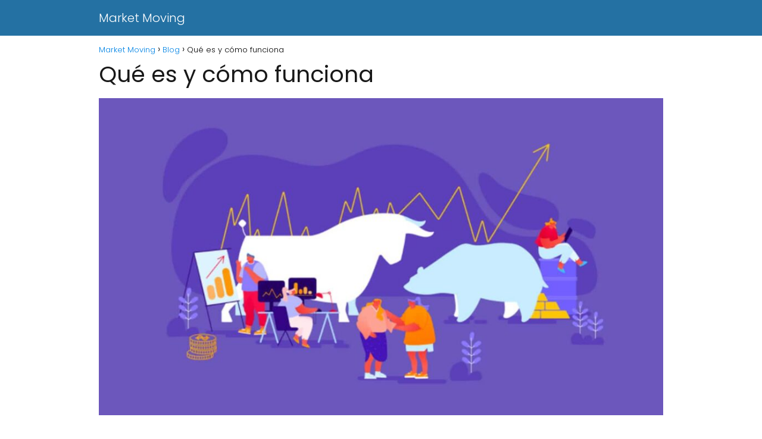

--- FILE ---
content_type: text/html; charset=utf-8
request_url: https://www.google.com/recaptcha/api2/aframe
body_size: 265
content:
<!DOCTYPE HTML><html><head><meta http-equiv="content-type" content="text/html; charset=UTF-8"></head><body><script nonce="RYuZ0p1IRpF8Tt-8ePstFA">/** Anti-fraud and anti-abuse applications only. See google.com/recaptcha */ try{var clients={'sodar':'https://pagead2.googlesyndication.com/pagead/sodar?'};window.addEventListener("message",function(a){try{if(a.source===window.parent){var b=JSON.parse(a.data);var c=clients[b['id']];if(c){var d=document.createElement('img');d.src=c+b['params']+'&rc='+(localStorage.getItem("rc::a")?sessionStorage.getItem("rc::b"):"");window.document.body.appendChild(d);sessionStorage.setItem("rc::e",parseInt(sessionStorage.getItem("rc::e")||0)+1);localStorage.setItem("rc::h",'1763820822036');}}}catch(b){}});window.parent.postMessage("_grecaptcha_ready", "*");}catch(b){}</script></body></html>